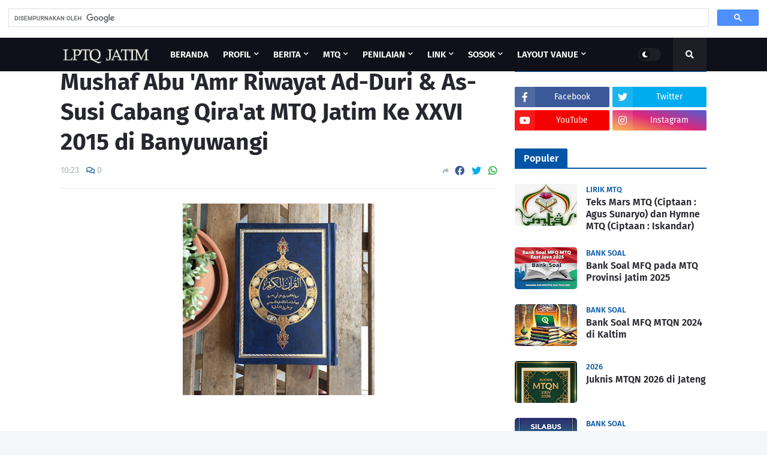

--- FILE ---
content_type: text/plain
request_url: https://www.google-analytics.com/j/collect?v=1&_v=j102&a=1164044950&t=pageview&_s=1&dl=https%3A%2F%2Fwww.lptqjatim.id%2F2015%2F02%2Fmushaf-abu-amr-riwayat-ad-duri-dan-as.html&ul=en-us%40posix&dt=Mushaf%20Abu%20%27Amr%20Riwayat%20Ad-Duri%20%26%20As-Susi%20Cabang%20Qira%27at%20MTQ%20Jatim%20Ke%20XXVI%202015%20di%20Banyuwangi&sr=1280x720&vp=1280x720&_u=IEBAAEABAAAAACAAI~&jid=2085322153&gjid=473970251&cid=1811202852.1768811842&tid=UA-87416226-1&_gid=1707682762.1768811842&_r=1&_slc=1&z=1318314707
body_size: -450
content:
2,cG-VRCL4N4W8Q